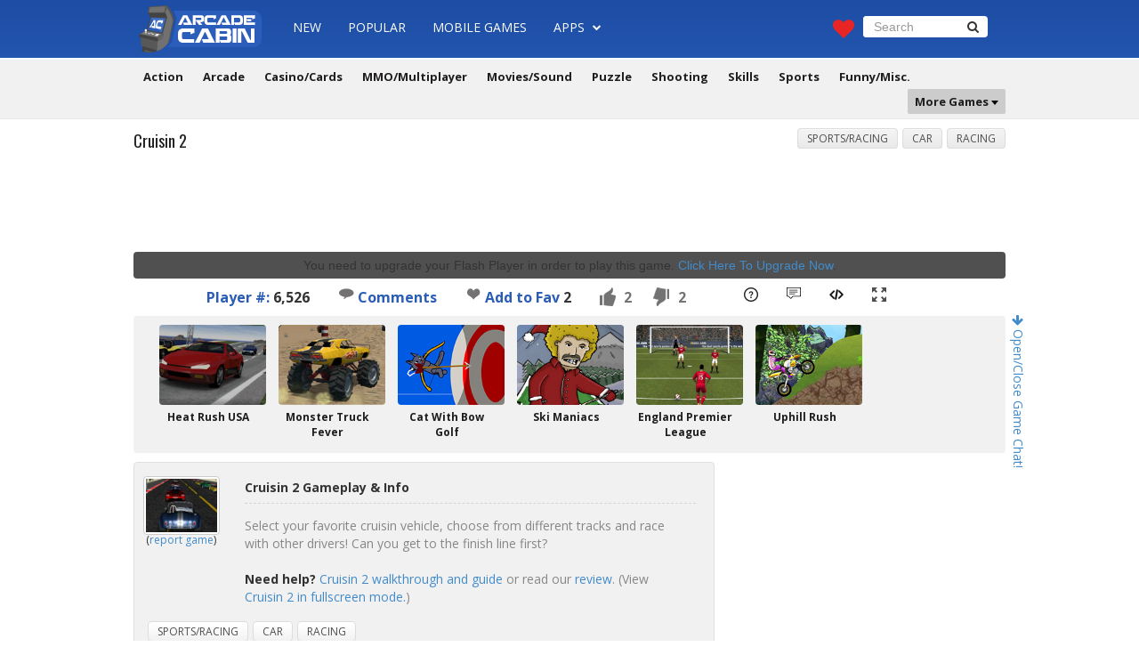

--- FILE ---
content_type: text/html; charset=UTF-8
request_url: https://www.arcadecabin.com/play/cruisin-2.html
body_size: 8836
content:
<!DOCTYPE html PUBLIC "-//W3C//DTD XHTML 1.0 Transitional//EN" "https://www.w3.org/TR/xhtml1/DTD/xhtml1-transitional.dtd">
<html xmlns="https://www.w3.org/1999/xhtml" xmlns:og="https://ogp.me/ns#">
<head>
<meta https-equiv="content-type" content="text/html; charset=UTF-8" />
<title>Cruisin 2 Game - ArcadeCabin.com</title>
<meta name="viewport" content="width=device-width, initial-scale=1.0" />
<meta property="og:type" content="game" />
<meta property="og:url" content="http://www.arcadecabin.com/play/cruisin-2.html" />
<meta property="og:image" content="http://www.arcadecabin.com/images/thumbs/cruisin-2.jpg" />
<meta property="og:title" content="Cruisin 2" />
<meta property="og:description" content="Select your favorite cruisin vehicle, choose from different tracks and race with other drivers! Can you get to the finish line first?" />
<meta name="description" content="Play Cruisin 2 game online. Cruisin 2 walkthrough, cheats and review!" />
<meta name="keywords" content="cruisin 2 game, sports/racing, cheat, walkthrough, review" />
<link href="https://www.arcadecabin.com/css/bootstrap.min.css" rel="stylesheet" type="text/css" />
<link href="https://www.arcadecabin.com/css/style.min.css" rel="stylesheet" type="text/css" />
<link href="https://www.arcadecabin.com/css/font-awesome.min.css" rel="stylesheet" type="text/css" />
<link href="https://fonts.googleapis.com/css?family=Open+Sans:400,300,700" rel="stylesheet" type="text/css" />
<link href="https://fonts.googleapis.com/css?family=Oswald:400,700,300" rel="stylesheet" type="text/css" />
<link rel="shortcut icon" href="https://www.arcadecabin.com/favicon.ico"/>
<script type="text/javascript" src="https://www.arcadecabin.com/js/jquery.min.js"></script>
<script type="text/javascript" src="https://www.arcadecabin.com/js/bootstrap.min.js"></script>
<script type="text/javascript" src="https://server.cpmstar.com/view.aspx?poolid=11498&amp;multi=7&amp;script=1"></script>
<script type="text/javascript" src="https://server.cpmstar.com/cached/textad.js"></script>
<script type="text/javascript" src="https://www.arcadecabin.com/js/scripts.js"></script>
<script src="https://unpkg.com/@ruffle-rs/ruffle"></script>
<script language="javascript" type="text/javascript" src="https://www.arcadecabin.com/swfobject.js"></script>
<link href="https://www.arcadecabin.com/css/maximize.css" rel="stylesheet" type="text/css" />
<script type="text/javascript" src="https://www.arcadecabin.com/js/maximize.js"></script>
<script type="text/javascript" src="https://www.arcadecabin.com/js/zeroclipboard/ZeroClipboard.js"></script>
<script type="text/javascript" src="https://www.arcadecabin.com/js/embedGame.js"></script>
<script type="text/javascript">
//<![CDATA[
  (function() {
    var shr = document.createElement('script');
    shr.setAttribute('data-cfasync', 'false');
    shr.src = '//dsms0mj1bbhn4.cloudfront.net/assets/pub/shareaholic.js';
    shr.type = 'text/javascript'; shr.async = 'true';
    shr.onload = shr.onreadystatechange = function() {
      var rs = this.readyState;
      if (rs && rs != 'complete' && rs != 'loaded') return;
      var site_id = '7313ef814e06efcb8db7fde615b6893e';
      try { Shareaholic.init(site_id); } catch (e) {}
    };
    var s = document.getElementsByTagName('script')[0];
    s.parentNode.insertBefore(shr, s);
  })();
//]]>
</script>
<script type="text/javascript">
  (function(i,s,o,g,r,a,m){i['GoogleAnalyticsObject']=r;i[r]=i[r]||function(){
  (i[r].q=i[r].q||[]).push(arguments)},i[r].l=1*new Date();a=s.createElement(o),
  m=s.getElementsByTagName(o)[0];a.async=1;a.src=g;m.parentNode.insertBefore(a,m)
  })(window,document,'script','//www.google-analytics.com/analytics.js','ga');

  ga('create', 'UA-251345-1', 'auto');
  ga('send', 'pageview');
</script>
</head>

<body>
<div id="fb-root"></div>
<script>(function(d, s, id) {
  var js, fjs = d.getElementsByTagName(s)[0];
  if (d.getElementById(id)) return;
  js = d.createElement(s); js.id = id;
  js.src = "//connect.facebook.net/en_US/sdk.js#xfbml=1&version=v2.4";
  fjs.parentNode.insertBefore(js, fjs);
}(document, 'script', 'facebook-jssdk'));</script>

<div id="wrapper"><!--wrapper start-->
<div class="container"><!--container start-->

    <nav class="navbar navbar-default navbar-fixed-top" role="navigation">
      <div class="nav-wrap">
        <div class="navbar-header">
          <button type="button" class="navbar-toggle" data-toggle="collapse" data-target="#bs-example-navbar-collapse-1"> <span class="sr-only">Toggle navigation</span> <span class="icon-bar"></span><span class="icon-bar"></span><span class="icon-bar"></span></button>
          <a class="navbar-brand" href="https://www.arcadecabin.com/"><img src="/img/images/logo.png" alt="ArcadeCabin.com" /></a></div>
        <div class="collapse navbar-collapse" id="bs-example-navbar-collapse-1">
          <ul class="nav navbar-nav">
            <li><a href="/games">New</a></li>
            <li><a href="/popular-games">Popular</a></li>
            <li><a href="https://m.arcadecabin.com/" target="_blank">Mobile Games</a></li>
            <li class="dropdown"><a href="/games-apps" class="dropdown-toggle" data-toggle="dropdown">Apps <span class="font-ico"><i class="fa fa-chevron-down"></i></span></a>
              <ul class="dropdown-menu">
                <li><a href="/popular-games-apps">Popular Apps</a></li>
                <li><a href="/games-apps">New Apps</a></li>
                <li class="divider"></li>
                <li><a href="/games-apps/action">Action</a></li>
                <li><a href="/games-apps/adventure-rpg">Adventure/RPG</a></li>
                <li><a href="/games-apps/arcade-classic">Arcade/Classic</a></li>
                <li><a href="/games-apps/cards-casino">Cards/Casino</a></li>
                <li><a href="/games-apps/puzzle-skills">Puzzle/Skills</a></li>
                <li><a href="/games-apps/shooting">Shooting</a></li>
                <li><a href="/games-apps/sports-racing">Sports/Racing</a></li>
                <li><a href="/games-apps/strategy-defense">Strategy/Defense</a></li>
                <li><a href="/games-apps/words">Words</a></li>
                <li><a href="/games-apps/misc-other">Misc./Other</a></li>
              </ul>
            </li>
            <li style="margin: 7px 0 0 10px;"><div class="fb-like" data-href="httpss://www.facebook.com/pages/ArcadeCabin/1400312326958093" data-layout="button_count" data-action="like" data-show-faces="false" data-share="false"></div></li>
          </ul>
          <div class="nav navbar-nav navbar-right">
            <div class="col-md-2 column"><span class="heart-ico"><a href="/my-favorites"><i class="fa fa-heart"></i></a></span></div>
            <div class="col-md-10 column">
              <form role="search" name="search" class="navbar-form navbar-left" method="post" action="https://www.arcadecabin.com/search.php">
                <div class="form-group">
                  <input type="text" name="q" class="form-control" placeholder="Search" value="" />
                </div>
                <button class="btn btn-default" type="submit"><i class="fa fa-search"></i></button>
              </form>
            </div>
          </div>
        </div>
      </div>
        <div align="center" class="second-nav">
          <ul>
                <li class="lighgreen"><a href="/games/action-adventure">Action</a></li> 
                <li class="yellow"><a href="/games/arcade-classic">Arcade</a></li> 
                <li class="orange"><a href="/games/casino-cards">Casino/Cards</a></li> 
                <li class="purple"><a href="/games/mmo-multiplayer">MMO/Multiplayer</a></li> 
                <li class="brown"><a href="/games/movies-sound">Movies/Sound</a></li> 
                <li class="neon"><a href="/games/puzzle-board">Puzzle</a></li> 
                <li class="red"><a href="/games/shooting">Shooting</a></li> 
                <li class="indigo"><a href="/games/skills">Skills</a></li> 
                <li class="darkgreen"><a href="/games/sports-racing">Sports</a></li>
                <li class="dark"><a href="/games/funny-misc">Funny/Misc.</a></li>
                <li class="pull-right dropdown grey padding-null"><a href="games/skills/" class="dropdown-toggle" data-toggle="dropdown">More Games <img src="/img/images/drop-ico.png" alt="drop-ico" /> </a>
                  <ul class="dropdown-menu more-links">
                       <div class="col-sm-2">
                           <li><a href="/games/idle">Idle</a></li>
                           <li><a href="/games/math">Math</a></li>
                           <li><a href="/games/beer">Beer</a></li>
                           <li><a href="/games/taxi">Taxi</a></li>
                           <li><a href="/games/police">Police</a></li>
                        </div>
                        <div class="col-sm-2">
                           <li><a href="/games/mario">Mario</a></li>
                           <li><a href="/games/sonic">Sonic</a></li>
                           <li><a href="/games/soundboard">Soundboard</a></li>
                           <li><a href="/games/spot-the-difference">Spot the Difference</a></li>
                        </div>
                        <div class="col-sm-2">
                           <li><a href="/games/archery">Archery</a></li>
                           <li><a href="/games/ninja">Ninja</a></li>
                           <li><a href="/games/helicopter">Helicopter</a></li>
                           <li><a href="/games/goalkeeper">Goalkeeper</a></li>
                        </div>
                        <div class="col-sm-2">
                            <li><a href="/games/soccer">Soccer</a></li>
                            <li><a href="/games/ragdoll">Ragdoll</a></li>
                            <li><a href="/games/atv">ATV</a></li>
                            <li><a href="/games/dj">DJ</a></li>
                        </div>
                        <div class="col-sm-2">
                            <li><a href="/games/sniper">Sniper</a></li>
                            <li><a href="/games/monster-truck">Monster Truck</a></li>
                            <li><a href="/games/room-escape">Room Escape</a></li>
                            <li><a href="/games/dirt-bike">Dirt Bike</a></li>
                        </div>
                        <div class="col-sm-2">
                            <li><a href="/games/racing">Racing</a></li>
                            <li><a href="/games/tower-defense">Tower Defense</a></li>
                            <li><a href="/games/zombie">Zombie</a></li>
                            <li><a href="/games/html5">HTML5</a></li>
                            <li><a href="/games/unity">Unity</a></li>
                        </div>
                    
                    </ul>
                </li>
            </ul>
            <br clear="all" />
        </div>
    </nav>
    
<div class="content-wrap"><!--content-wrap start--> 
<div class="content-in" style="padding: 20px 0 20px 0; position: relative;"><!--content-in start-->
<div class="row clearfix">


<div class="chatoct"><p class="chattr"><a href="#" id="chatoc"><i class="fa fa-arrow-right"></i> Open/Close Game Chat!</a></p></div>
<div class="chatr" id="chatr" style="display: none;">
<p style="text-align:center;font-weight:bold">AC Game Chat</p>
<!-- BEGIN CBOX - www.cbox.ws - v4.3 -->
<div id="cboxdiv" style="position: relative; margin: 0 auto; width: 200px; font-size: 0; line-height: 0;">
<div style="position: relative; height: 260px; overflow: auto; overflow-y: auto; -webkit-overflow-scrolling: touch; border:#ababab 1px solid;"><iframe src="http://www5.cbox.ws/box/?boxid=893531&boxtag=gree1c&sec=main" marginheight="0" marginwidth="0" frameborder="0" width="100%" height="100%" scrolling="auto" allowtransparency="yes" name="cboxmain5-893531" id="cboxmain5-893531"></iframe></div>
<div style="position: relative; height: 90px; overflow: hidden; border:#ababab 1px solid; border-top: 0px;"><iframe src="http://www5.cbox.ws/box/?boxid=893531&boxtag=gree1c&sec=form" marginheight="0" marginwidth="0" frameborder="0" width="100%" height="100%" scrolling="no" allowtransparency="yes" name="cboxform5-893531" id="cboxform5-893531"></iframe></div>
</div>
<!-- END CBOX -->	
</div>

<script type="text/javascript" src="//s7.addthis.com/js/300/addthis_widget.js#pubid=tmpmb" async="async"></script>
<div class="overlay"></div>
<button type="button" class="btn-danger overlay_button">X</button>
<div class="col-md-12 column">
<div class="row clearfix">

<div class="col-md-12 column">
<div class="col-md-6 column">
<div class="page-header">
<h1>Cruisin 2</h1>
<br clear="all"/>
</div>
</div>

<div class="col-md-6 column">
<div class="in-catgs">
<ul>
<li><a href="/games/sports-racing">Sports/Racing</a></li>
<li><a href="/games/car">Car</a></li>
<li><a href="/games/racing">Racing</a></li>
</ul>
</div>
</div>
</div> <!--col-md-12 column-->
<br clear="all" />
<div align="center" style="padding: 0 0 5px 0 !important; margin: 0 !important;">
<script async src="//pagead2.googlesyndication.com/pagead/js/adsbygoogle.js"></script>
<!-- arcadecabin-large-970x90-game -->
<ins class="adsbygoogle"
     style="display:inline-block;width:970px;height:90px"
     data-ad-client="ca-pub-9161075271982183"
     data-ad-slot="3925920708"></ins>
<script>
(adsbygoogle = window.adsbygoogle || []).push({});
</script>
</div>
<div class="col-md-12 column">

<div class="g-in-wrap">
<center>

<div id="gameswf">
<div id="flashcontent">You need to upgrade your Flash Player in order to play this game. <a href="http://www.adobe.com/shockwave/download/download.cgi?P1_Prod_Version=ShockwaveFlash">Click Here To Upgrade Now</a>.</div>
<script type="text/javascript">swfobject.embedSWF('http://www.arcadecabin.com/gamesfile/cruisin-2.swf', 'flashcontent', '640px', '480px', '9.0.0');</script>
</div>


</center>
</div>
</div>


<ul class="gameinfo" style="padding-left: 50px">
<li><span style="color: #2b5db7">Player #:</span> 6,526</li>
<li><a href="/play/cruisin-2.html#comments"><img src="/img/images/comments.png" alt="Game Comments" /> Comments</a></li>
<li><span id="favorite"><img id="heart" src="http://www.arcadecabin.com/img/images/heart-icon.png" alt="" style="cursor:pointer" onclick="add_favorite(6181410)" title="Add to My Favorites" /> <a href="javascript:add_favorite(6181410)" class="favorites">Add to Fav</a><span> <span id="count">2</span></span></span></li>
<li id="like" class="thumb active" gid="6181410"><span>2</span></li>
<li id="dislike" class="thumb active" gid="6181410"><span>2</span></li>
<li class="gamebicon" style="margin-left: 30px"><a href="/game-help/cruisin-2" target="_blank"><img src="/img/images/walkthrough-guide.png" alt="Game Walkthrough/Guide" title="Game Walkthrough/Guide" /></a></li>
<li class="gamebicon"><a href="/play/cruisin-2.html#ginfo"><img src="/img/images/review.png" alt="Game Review" title="Game Review" /></a></li>
<li class="gamebicon"><a href="#" id="embedGameLink" data-toggle="modal" data-target="#embedModal"><img src="/img/images/embed.png" alt="Embed Game" title="Embed Game" /></a>
 <li class="gamebicon"><a href="#" id="maximize" onclick="return false;"><img src="/img/images/fullscreen.png" alt="View Game in Fullscreen" title="View Game in Fullscreen" /></a></li></ul>
<div itemscope itemtype="http://schema.org/Article">
<meta itemprop="name" content="Cruisin 2 Game - ArcadeCabin.com"/>
<meta itemprop="description" content="Select your favorite cruisin vehicle, choose from different tracks and race with other drivers! Can you get to the finish line first?"/>
<meta itemprop="url" content="http://www.arcadecabin.com/play/cruisin-2.html"/>
<div style="display: none;" itemprop="aggregateRating" itemscope itemtype="http://schema.org/AggregateRating"><meta itemprop="bestRating" content="5"/><meta itemprop="ratingValue" content="2.5"/><meta itemprop="ratingCount" content="4"/></div>
</div>

<div class="modal fade bs-modal-sm" id="gflag" tabindex="-1" role="dialog">
<div class="modal-dialog modal-sm">
<div class="modal-content">
<div class="modal-header">
<button type="button" class="close" data-dismiss="modal" aria-hidden="true">&times;</button>
<h4 class="modal-title" id="myModalLabel">Report a Game</h4>
</div>
<div class="modal-body">
<p>This is NOT a game bug report (use the comment section for game bug issue). Only report the game if it's not loading or working on your side. Make sure you visit our <a href="/help-faq" target="_blank">help/faq</a> before you contact us.</p>
</div>
<div class="modal-footer">
<button type="button" class="btn btn-default" data-dismiss="modal">Close</button>
<button type="button" class="btn btn-primary" onclick="window.open('/contact-us?gcid=NjE4MTQxMA==', '_blank');">Continue</button>
</div>
</div>
</div>
</div>

</div>

<!-- Add games modal -->
<div class="modal fade" id="embedModal" tabindex="-1" role="dialog" aria-labelledby="embedModalLabel">
<div class="modal-dialog" role="document">
<div class="modal-content">
<div class="modal-header">
<button type="button" class="close" data-dismiss="modal" aria-label="Close"><span aria-hidden="true">&times;</span></button>
<h4 class="modal-title" id="myModalLabel">Add Cruisin 2 to your website/blog</h4>
<p>Copy the embed code below to add the game to your website/blog. Need help? Visit the <a href="/help-faq#addgame" target="_blank">Help/FAQ</a> page.</p>
</div>
<div class="modal-body">
<div class="panel panel-default">
<div class="panel-body">
<div class="alert alert-success alert-dismissible collapse" id="successCopy" role="alert">
  <button type="button" class="close" data-hide="alert" aria-label="Close"><span aria-hidden="true">&times;</span></button>
  Code Copied!
</div>
<div class="col-md-12">
<textarea id="embedCode" onclick="this.select()" class="form-control" rows="10" style="min-width: 100%"></textarea>
</div>
<form class="form-inline" id="sizingForm">
<div class="form-group col-md-6  col-sm-6">
<label for="embedUserWidth">Width&nbsp;</label>
<input type="number" min="0" class="form-control" id="embedUserWidth" placeholder="width (in pixels)" style="border:1px solid #ccc;border-radius: 4px;height:auto;width:auto">
</div>
<div class="form-group col-md-6 col-sm-6">
<label for="embedUserHeight">Height</label>
<input type="number" min="0" class="form-control" id="embedUserHeight" placeholder="height (in pixels)" style="border:1px solid #ccc;border-radius: 4px;height:auto;width:auto;">
</div>
</form>
</div>
</div>
<div class="modal-footer">
<button type="button" class="btn btn-default" data-dismiss="modal">Close</button>
<button type="button" class="btn btn-primary" id="copyGeneretedCode">Copy</button>
</div>
</div>
</div>
</div>
</div>

<div style="clear: both; padding-top: 10px"></div>

<div id="ginfo" class="col-md-12 thumb-120x90-wrapper">
<div class="thumb-120x90">
<div class="ih-item circle effect19">
<a href="http://www.arcadecabin.com/play/heat_rush_usa.html">
<div class="img"><img src="/images/thumbs/heat-rush-usa.jpg" alt="Heat Rush USA" /></div>
<div class="info"></div>
</a>
</div>
<div class="thumb-120x90-title">
<p><a href="http://www.arcadecabin.com/play/heat_rush_usa.html">Heat Rush USA</a></p>
</div>
</div>
<div class="thumb-120x90">
<div class="ih-item circle effect19">
<a href="http://www.arcadecabin.com/play/monster_truck_fever.html">
<div class="img"><img src="/images/thumbs/monster-truck-fever.jpg" alt="Monster Truck Fever" /></div>
<div class="info"></div>
</a>
</div>
<div class="thumb-120x90-title">
<p><a href="http://www.arcadecabin.com/play/monster_truck_fever.html">Monster Truck Fever</a></p>
</div>
</div>
<div class="thumb-120x90">
<div class="ih-item circle effect19">
<a href="http://www.arcadecabin.com/play/cat_with_bow_golf.html">
<div class="img"><img src="/images/thumbs/cat-with-bow-golf.jpg" alt="Cat With Bow Golf" /></div>
<div class="info"></div>
</a>
</div>
<div class="thumb-120x90-title">
<p><a href="http://www.arcadecabin.com/play/cat_with_bow_golf.html">Cat With Bow Golf</a></p>
</div>
</div>
<div class="thumb-120x90">
<div class="ih-item circle effect19">
<a href="http://www.arcadecabin.com/play/ski_maniacs.html">
<div class="img"><img src="/images/thumbs/ski-maniacs.jpg" alt="Ski Maniacs" /></div>
<div class="info"></div>
</a>
</div>
<div class="thumb-120x90-title">
<p><a href="http://www.arcadecabin.com/play/ski_maniacs.html">Ski Maniacs</a></p>
</div>
</div>
<div class="thumb-120x90">
<div class="ih-item circle effect19">
<a href="http://www.arcadecabin.com/play/england-premier-league.html">
<div class="img"><img src="/images/thumbs/england-premier-league.jpg" alt="England Premier League" /></div>
<div class="info"></div>
</a>
</div>
<div class="thumb-120x90-title">
<p><a href="http://www.arcadecabin.com/play/england-premier-league.html">England Premier League</a></p>
</div>
</div>
<div class="thumb-120x90">
<div class="ih-item circle effect19">
<a href="http://www.arcadecabin.com/play/uphill_rush.html">
<div class="img"><img src="/images/thumbs/uphill-rush.jpg" alt="Uphill Rush" /></div>
<div class="info"></div>
</a>
</div>
<div class="thumb-120x90-title">
<p><a href="http://www.arcadecabin.com/play/uphill_rush.html">Uphill Rush</a></p>
</div>
</div>
<script type='text/javascript'>showCpmStarEditorial3();</script>    
<br clear="all" />
</div>

<div class="col-md-8 column">
<div class="row clearfix">

<div class="game-description">
<div class="col-md-2 column">
<div class="thumb-80x60"><img src="/images/thumbs/cruisin-2.jpg" alt="Cruisin 2" /><br/><span style="font-size: 12px">(<a href="#" data-toggle="modal" data-target="#gflag">report game</a>)</span></div>
</div>
<div class="col-md-10 column">
<div class="desc-title">
<h3>Cruisin 2 Gameplay &amp; Info</h3>
</div>
<div class="desc-text"><p>Select your favorite cruisin vehicle, choose from different tracks and race with other drivers! Can you get to the finish line first? <br/><br/><strong>Need help?</strong> <a href="/game-help/cruisin-2" target="_blank">Cruisin 2 walkthrough and guide</a> or read our <a href="#">review</a>. (View <a href="#" id="maximize2" onclick="return false;">Cruisin 2 in fullscreen mode.</a>)</p></div>
</div>
<div class="des-in-catgs">
<ul>
<li><a href="/games/sports-racing">Sports/Racing</a></li>
<li><a href="/games/car">Car</a></li>
<li><a href="/games/racing">Racing</a></li>
</ul>
</div>
<br clear="all" />
</div> <!--game-description-->

<script type="text/javascript">
var favorite_count = 2;
var favorite = false;
var adding = false;
if (favorite == true) {
  $('#heart').attr('src','http://www.arcadecabin.com/img/images/heart-icon-red.png');
  $('#heart').attr('title','Click to Unfavorite');
  $('#favorite a').attr('title','Click to Unfavorite');
  $('#favorite a').text('Favorited');
}
function add_favorite(n) {
  if (adding == false) {
    if (favorite == false) {
      favorite_count++;
      update_count(favorite_count,6181410,'plus')
    }
    else {
      favorite_count--;
      update_count(favorite_count,6181410,'minus')
    }
  }
}
function update_count(n,id,a) {
  adding = true;
  $.ajax({
    type: "POST",
    url: 'http://www.arcadecabin.com/add_favorite.php',
    data: {count: n,id:id,action:a},
    success: function(data){ 
      $('#count').text(data);
      if (a=='plus') {
        favorite=true;
        $('#heart').attr('src','http://www.arcadecabin.com/img/images/heart-icon-red.png');
        $('#heart').attr('title','Click to Unfavorite');
        $('#favorite a').attr('title','Click to Unfavorite');
        $('#favorite a').text('Favorited');
      }
      else {
        favorite=false;
        $('#heart').attr('src','http://www.arcadecabin.com/img/images/heart-icon.png');
        $('#heart').attr('title','Add to My Favorite');
        $('#favorite a').attr('title','Add to My Favorite');
        $('#favorite a').text('Add to Fav');
      }
      adding = false;
    }
  });
}
$('.thumb').click(function(){
  if ($(this).hasClass('inactive')) return;
  var gid = $(this).attr('gid');
  var glike=0;
  if($(this).attr('id')=='like') glike=1;
  $.ajax({
    type: "POST",
    url: 'http://www.arcadecabin.com/rating.php',
    data: {glike:glike,gid:gid},
    success: function(data){ 
    data = $.parseJSON(data);
    $('#like span').html(data.like);
    $('#dislike span').html(data.dislike);
    if (glike==0) {
      $('#like').removeClass('inactive').addClass('active');
      $('#dislike').removeClass('active').addClass('inactive');
    }
    else {
      $('#dislike').removeClass('inactive').addClass('active');
      $('#like').removeClass('active').addClass('inactive');
    }
    $('#rtotal span').html(parseInt(data.like) + parseInt(data.dislike));
    }
  });
});
</script>

<div class="page-header" style="margin-top: 20px">
<h2>Related <span class="title-blue">Games</span></h2>
<br clear="all"/>
</div>
<div class="col-md-3 column">
<div class="thumb-150x113">
<div class="ih-item circle effect19"><a href="http://www.arcadecabin.com/play/desktop_racing.html">
<div class="img"><img src="/images/thumbs/desktop-racing.jpg" alt="Desktop Racing" /></div>
<div class="info"> </div>
</a></div>
</div>
<div class="t-game-title">
<p><a href="http://www.arcadecabin.com/play/desktop_racing.html">Desktop Racing</a></p>
</div>
</div>
<div class="col-md-3 column">
<div class="thumb-150x113">
<div class="ih-item circle effect19"><a href="http://www.arcadecabin.com/play/powerpool_2.html">
<div class="img"><img src="/images/thumbs/powerpool2.jpg" alt="Powerpool 2" /></div>
<div class="info"> </div>
</a></div>
</div>
<div class="t-game-title">
<p><a href="http://www.arcadecabin.com/play/powerpool_2.html">Powerpool 2</a></p>
</div>
</div>
<div class="col-md-3 column">
<div class="thumb-150x113">
<div class="ih-item circle effect19"><a href="http://www.arcadecabin.com/play/formula_racer_2012.html">
<div class="img"><img src="/images/thumbs/formula-racer-2012.jpg" alt="Formula Racer 2012" /></div>
<div class="info"> </div>
</a></div>
</div>
<div class="t-game-title">
<p><a href="http://www.arcadecabin.com/play/formula_racer_2012.html">Formula Racer 2012</a></p>
</div>
</div>
<div class="col-md-3 column">
<div class="thumb-150x113">
<div class="ih-item circle effect19"><a href="http://www.arcadecabin.com/play/space_punk_racer.html">
<div class="img"><img src="/images/thumbs/space-punk-racer.jpg" alt="Space Punk Racer" /></div>
<div class="info"> </div>
</a></div>
</div>
<div class="t-game-title">
<p><a href="http://www.arcadecabin.com/play/space_punk_racer.html">Space Punk Racer</a></p>
</div>
</div>
<div style="clear: both"></div>
<div class="col-md-3 column">
<div class="thumb-150x113">
<div class="ih-item circle effect19"><a href="http://www.arcadecabin.com/play/skyline_soccer.html">
<div class="img"><img src="/images/thumbs/skyline-soccer.jpg" alt="Skyline Soccer" /></div>
<div class="info"> </div>
</a></div>
</div>
<div class="t-game-title">
<p><a href="http://www.arcadecabin.com/play/skyline_soccer.html">Skyline Soccer</a></p>
</div>
</div>
<div class="col-md-3 column">
<div class="thumb-150x113">
<div class="ih-item circle effect19"><a href="http://www.arcadecabin.com/play/mini_pool.html">
<div class="img"><img src="/images/thumbs/minipool2_70x60_sharp.jpg" alt="Mini Pool" /></div>
<div class="info"> </div>
</a></div>
</div>
<div class="t-game-title">
<p><a href="http://www.arcadecabin.com/play/mini_pool.html">Mini Pool</a></p>
</div>
</div>
<div class="col-md-3 column">
<div class="thumb-150x113">
<div class="ih-item circle effect19"><a href="http://www.arcadecabin.com/play/stunt_bike_draw_3.html">
<div class="img"><img src="/images/thumbs/stunt-dirt-bike-3.jpg" alt="Stunt Bike Draw 3" /></div>
<div class="info"> </div>
</a></div>
</div>
<div class="t-game-title">
<p><a href="http://www.arcadecabin.com/play/stunt_bike_draw_3.html">Stunt Bike Draw 3</a></p>
</div>
</div>
<script type='text/javascript'>showCpmStarEditorial2();</script>
<div style="clear: both"></div>

</div> <!--row end-->
</div> <!--col-md-8 column-->

<div id="sidebar"><!--Sidebar start-->
<div class="col-md-12 column">

<script type="text/javascript"><!--
   e9 = new Object();
   e9.size = "300x250";
   e9.addBlockingCategories="Pop-under,Pop-up";
   e9.noAd = 1;
//--></script>
<script type="text/javascript" src="http://tags.expo9.exponential.com/tags/ArcadeCabin/ROS/tags.js"></script>

<div style="padding-top: 30px">
<iframe src="http://www.html5gamers.com/rectangle.html" frameborder="0" width="300" height="250" marginheight="0" marginwidth="0" hspace="0" vspace="0" scrolling="no"></iframe>
</div>

</div> <!--col-md-12 column-->
</div> <!--Sidebar end-->

</div><!--row end-->
</div><!--col-md-12 column-->

<div class="col-md-12 thumb-150x113b-wrapper">
<div class="thumb-150x113b">
<div class="ih-item circle effect19">
<a href="http://www.arcadecabin.com/play/trial_bike_pro.html">
<div class="img"><img src="/images/thumbs/trial-bike-pro.jpg" alt="Trial Bike Pro" /></div>
<div class="info"></div>
</a>
</div>
<div class="thumb-150x113b-title">
<p><a href="http://www.arcadecabin.com/play/trial_bike_pro.html">Trial Bike Pro</a></p>
</div>
</div>
<div class="thumb-150x113b">
<div class="ih-item circle effect19">
<a href="http://www.arcadecabin.com/play/bike_stunts.html">
<div class="img"><img src="/images/thumbs/bike-stunts.jpg" alt="Bike Stunts" /></div>
<div class="info"></div>
</a>
</div>
<div class="thumb-150x113b-title">
<p><a href="http://www.arcadecabin.com/play/bike_stunts.html">Bike Stunts</a></p>
</div>
</div>
<div class="thumb-150x113b">
<div class="ih-item circle effect19">
<a href="http://www.arcadecabin.com/play/indonesia-soccer-league.html">
<div class="img"><img src="/images/thumbs/indonesia-soccer-league.jpg" alt="Indonesia Soccer League" /></div>
<div class="info"></div>
</a>
</div>
<div class="thumb-150x113b-title">
<p><a href="http://www.arcadecabin.com/play/indonesia-soccer-league.html">Indonesia Soccer League</a></p>
</div>
</div>
<div class="thumb-150x113b">
<div class="ih-item circle effect19">
<a href="http://www.arcadecabin.com/play/penalty_fever.html">
<div class="img"><img src="/images/thumbs/penalty-fever.jpg" alt="Penalty Fever" /></div>
<div class="info"></div>
</a>
</div>
<div class="thumb-150x113b-title">
<p><a href="http://www.arcadecabin.com/play/penalty_fever.html">Penalty Fever</a></p>
</div>
</div>
<script type='text/javascript'>showCpmStarEditorial4();</script>
<script type='text/javascript'>showCpmStarEditorial4();</script>
<br clear="all" />
</div>

<div id="comments" align="center" style="padding: 0 0 5px 0 !important; margin: 0 !important;">
<script async src="//pagead2.googlesyndication.com/pagead/js/adsbygoogle.js"></script>
<!-- arcadecabin-970x90-bottom -->
<ins class="adsbygoogle"
     style="display:inline-block;width:970px;height:90px"
     data-ad-client="ca-pub-9161075271982183"
     data-ad-slot="3802458702"></ins>
<script>
(adsbygoogle = window.adsbygoogle || []).push({});
</script>
</div>

<div class="page-header" style="margin-top: 30px">
<h2>Comments</h2>
<br clear="all"/>
</div> 
<div class="comment-system">
 <div id="disqus_thread"></div>
<script type="text/javascript">
    /* * * CONFIGURATION VARIABLES * * */
    var disqus_shortname = 'arcadecabin';
    
    /* * * DON'T EDIT BELOW THIS LINE * * */
    (function() {
        var dsq = document.createElement('script'); dsq.type = 'text/javascript'; dsq.async = true;
        dsq.src = '//' + disqus_shortname + '.disqus.com/embed.js';
        (document.getElementsByTagName('head')[0] || document.getElementsByTagName('body')[0]).appendChild(dsq);
    })();
</script>
<noscript>Please enable JavaScript to view the <a href="https://disqus.com/?ref_noscript" rel="nofollow">comments powered by Disqus.</a></noscript>
</div>

          
</div><!--row end -->
</div><!--content-in start-->
</div><!--content-wrap end-->
</div><!--container end-->
</div><!--wrapper end-->

<footer id="footer"><!--Footer start-->
<div id="footer-in"><!--Footer-in start-->
<div class="col-md-6 column foot-lt ">
<div class="foot-about"><!--foot-about start-->
<h2>About ArcadeCabin.com</h2>
<p>ArcadeCabin.com is your #1 gaming website in the whole universe! If you're looking to play free games then you have come to the right place. We provide flash games, unity games, MMORPG, mobile friendly games (HTML5) and even game apps for your devices! Looking for cheats and walkthrough guides for your games? We got them too! And guess what? We review the best games as well! Enjoy our website and happy gaming!</p>
</div><!--foot-about end-->
<div class="foot-about"><!--foot-about start-->
<div class="social"><!--social start-->
<ul>
<li><a href="https://www.facebook.com/pages/ArcadeCabin/1400312326958093" target="_blank"><i class="fa fa-lg fa-facebook"></i></a></li>
<li><a href="https://www.google.com/+Arcadecabin1" target="_blank"><i class="fa fa-lg fa-google-plus"></i></a></li>
<li><a href="https://twitter.com/arcadecabin" target="_blank"><i class="fa fa-lg fa-twitter"></i></a></li>
<li><a href="https://feeds.feedburner.com/arcadecabin" target="_blank"><i class="fa fa-lg fa-rss"></i></a></li>
<li><a href="https://eepurl.com/bkIjML" target="_blank"><i class="fa fa-lg fa-envelope"></i></a></li>
</ul>
</div><!--social end-->
</div><!--foot-about end-->
</div>
<div class="col-md-6 column foot-rt">
<div class="submit_game"><!--submit_game start-->
<h2>Submit a Game</h2>
<div class="col-md-1 column"><div class="foot-ico"><img src="/img/images/check-icon.png" alt="check-icon" /></div></div>
<div class="col-md-11 column">
<div class="foot-text"><!--foot-text start-->
<p>Do you have an awesome game you want to submit? <a href="/contact-us">Submit your game</a> now and if it's awesome enough, we will publish it here at ArcadeCabin.com!</p>
</div><!--foot-text end-->
</div>
<h2>Game Developer</h2>
<div class="col-md-1 column"><div class="foot-ico"><img src="/img/images/game-ico.png" alt="check-icon" /></div></div>
<div class="col-md-11 column">
<div class="foot-text"><!--foot-text start-->
<p>Let us know if you're looking for a publisher or sponsor for your game. / We can also discuss marketing opportunities if you're interested on promoting your game. <a href="/contact-us">Contact us &raquo;</a></p>
</div><!--foot-text end-->
</div>
</div><!--submit_game end-->
</div>
</div><!--Footer-in end-->
<br clear="all" />
</footer>
<!--Footer end-->

<div id="footer-copyright">
<div id="footer-copyright-in">
<div class="copy-lt"><p>Copyright &copy;2026 <a href="https://www.arcadecabin.com/">ArcadeCabin.com</a> - All games are copyright&copy; to their respective owners.</p></div>
<div class="foot-menu">
<ul>
<li><a href="/news">News/Blog</a></li>
<li> | </li>
<li><a href="/help-faq">Help/FAQ</a></li>
<li> | </li>
<li><a href="/contact-us">Contact Us</a></li>
<li> | </li>
<li><a href="/our-games">Our Games</a></li>
<li> | </li>
<li><a href="/terms-of-use">Terms of Use</a></li>
<li> | </li>
<li><a href="/privacy-policy">Privacy Policy</a></li>
</ul>
</div>
</div>
</div>

 
<script type='text/javascript'>var _merchantSettings=_merchantSettings || [];_merchantSettings.push(['AT', '11l4UC']);(function(){var autolink=document.createElement('script');autolink.type='text/javascript';autolink.async=true; autolink.src= ('https:' == document.location.protocol) ? 'https://autolinkmaker.itunes.apple.com/js/itunes_autolinkmaker.js' : 'https://autolinkmaker.itunes.apple.com/js/itunes_autolinkmaker.js';var s=document.getElementsByTagName('script')[0];s.parentNode.insertBefore(autolink, s);})();</script>
<script type="text/javascript" src="https://www.arcadecabin.com/js/carousel.js"></script>
<!-- Start of StatCounter Code -->
<script type="text/javascript" language="javascript">
var sc_project=1015561; 
var sc_invisible=1; 
var sc_partition=9; 
var sc_security="26c8be5d"; 
var sc_remove_link=1; 
</script>
<script type="text/javascript" language="javascript" src="https://www.statcounter.com/counter/counter.js"></script><noscript><img src="https://c10.statcounter.com/counter.php?sc_project=1015561&amp;java=0&amp;security=26c8be5d&amp;invisible=1" alt="counter free hit invisible" border="0" /> </noscript>
<!-- End of StatCounter Code -->



</body>
</html>

--- FILE ---
content_type: text/html; charset=utf-8
request_url: https://www.google.com/recaptcha/api2/aframe
body_size: 267
content:
<!DOCTYPE HTML><html><head><meta http-equiv="content-type" content="text/html; charset=UTF-8"></head><body><script nonce="a3NwPSrVEotLk8zr7Yf8fw">/** Anti-fraud and anti-abuse applications only. See google.com/recaptcha */ try{var clients={'sodar':'https://pagead2.googlesyndication.com/pagead/sodar?'};window.addEventListener("message",function(a){try{if(a.source===window.parent){var b=JSON.parse(a.data);var c=clients[b['id']];if(c){var d=document.createElement('img');d.src=c+b['params']+'&rc='+(localStorage.getItem("rc::a")?sessionStorage.getItem("rc::b"):"");window.document.body.appendChild(d);sessionStorage.setItem("rc::e",parseInt(sessionStorage.getItem("rc::e")||0)+1);localStorage.setItem("rc::h",'1768992221430');}}}catch(b){}});window.parent.postMessage("_grecaptcha_ready", "*");}catch(b){}</script></body></html>

--- FILE ---
content_type: text/css
request_url: https://www.arcadecabin.com/css/maximize.css
body_size: 261
content:
.maximized{position:fixed;right:0;bottom:0;left:0;top:5%;width:100%;z-index:999;}.flashmax{position:relative;top:0;left:0;right:0;bottom:0;}.overlay_button{position:fixed;top:2%;right:1%;display:none;z-index:1001;font-size:1.6em;padding:5px 10px!important;}.overlay{position:fixed;top:0;left:0;bottom:0;right:0;width:100%;height:100%!important;background:#000;filter:alpha(opacity=75);-moz-opacity:.75;-khtml-opacity:.75;opacity:.75;z-index:998;display:none;}

--- FILE ---
content_type: text/javascript
request_url: https://www.arcadecabin.com/js/maximize.js
body_size: 481
content:
(function(a){a(function(){function b(l){var c=a(window).height();var e=a(window).width();var h=c*0.9;var i=e*0.8;var d=l.prop("width");var j=l.prop("height");var f=d=d.substring(0,d.length-2);var k=j=j.substring(0,j.length-2);var g=Math.min(i/f,h/k);l.css("width",g*f);l.css("height",g*k);j=j*g;d=d*g;if(d>i){g=i/d;l.css("width",i);l.css("height",j*g);j=j*g;d=d*g}if(j>h){g=h/j;l.css("height",h);l.css("width",d*g);d=d*g;j=j*g}}a(window).resize(function(){if(a("#gameswf").hasClass("maximized")){b(a("#flashcontent"))}});a(".overlay_button").on("click",function(){a(".overlay").hide();a(".overlay_button").hide();a("#gameswf").removeClass("maximized");a("#flashcontent").removeClass("flashmax");a(".navbar").show();a("body").css("overflow","auto");var d=a("#flashcontent").prop("height");var c=a("#flashcontent").prop("width");a("#flashcontent").css({width:c,height:d})});a("#maximize").on("click",function(){a("#gameswf").addClass("maximized");a(".navbar").css("z-index","997");a(window).scrollTop(0);a(".overlay").show();a(".overlay_button").show();a("body").css("overflow","hidden");b(a("#flashcontent"));a("#flashcontent").addClass("flashmax")});a("#maximize2").on("click",function(){a("#gameswf").addClass("maximized");a(".navbar").css("z-index","997");a(window).scrollTop(0);a(".overlay").show();a(".overlay_button").show();a("body").css("overflow","hidden");b(a("#flashcontent"));a("#flashcontent").addClass("flashmax")})})})(jQuery);